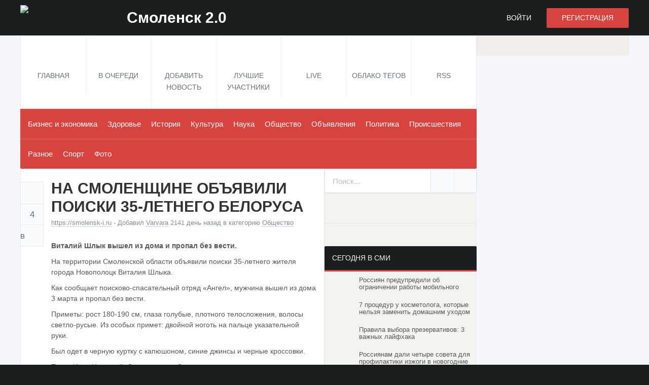

--- FILE ---
content_type: text/html; charset=UTF-8
request_url: https://www.smolensk2.ru/story.php?id=100546
body_size: 10415
content:


<!DOCTYPE html>
<html>
<head>
<meta charset="utf-8" />
<meta http-equiv="X-UA-Compatible" content="IE=edge" />

<title>На Смоленщине объявили поиски 35-летнего белоруса - Смоленск 2.0</title>
<meta name="description" content="Виталий Шлык вышел из дома и пропал без вести.На территории Смоленской области объявили поиски 35-летнего жителя города Новополоцк Виталия Шлыка.Как сообщает... " />
<meta name="keywords" content="белорус,розыск,сальвар,мужчина " />
<meta name="viewport" content="width=device-width, initial-scale=1" />
<meta name="googlebot" content="NOODP" />
<meta http-equiv="cleartype" content="on" />

<script type="text/javascript" src="//vk.com/js/api/openapi.js?116"></script>

<meta property="og:title" content="На Смоленщине объявили поиски 35-летнего белоруса" />
<meta property="og:image" content="https://www.smolensk2.ru/modules/upload/attachments/4509.png" />
<meta property="og:description" content="Виталий Шлык вышел из дома и пропал без вести.На территории Смоленской области объявили поиски 35-летнего жителя города Новополоцк Виталия Шлыка.Как сообщает..." />
<meta property="og:url" content="https://www.smolensk2.ru/story.php?id=100546" />
<meta property="og:type" content="article" />
<meta property="og:site_name" content="Смоленск 2.0" />

<meta property="twitter:card" content="summary_large_image" />
<meta property="twitter:url" content="https://www.smolensk2.ru/story.php?id=100546" />
<meta property="twitter:title" content="На Смоленщине объявили поиски 35-летнего белоруса" />
<meta property="twitter:description" content="Виталий Шлык вышел из дома и пропал без вести.На территории Смоленской области объявили поиски 35-летнего жителя города Новополоцк Виталия Шлыка.Как сообщает..." />
<meta property="twitter:image" content="https://www.smolensk2.ru/modules/upload/attachments/4509.png" />
<meta property="twitter:site" content="@smolensk2ru" />
<meta name="twitter:creator" content="@smolensk2ru" />
<meta name="twitter:domain" content="www.smolensk2.ru" />

<meta name="image" content="https://www.smolensk2.ru/modules/upload/attachments/4509.png" />
<meta itemprop="name" content="На Смоленщине объявили поиски 35-летнего белоруса" />
<meta itemprop="description" content="Виталий Шлык вышел из дома и пропал без вести.На территории Смоленской области объявили поиски 35-летнего жителя города Новополоцк Виталия Шлыка.Как сообщает..." />
<meta itemprop="image" content="https://www.smolensk2.ru/modules/upload/attachments/4509.png" />


<link rel="dns-prefetch" href="//ajax.googleapis.com" />


<link rel="home" href="https://www.smolensk2.ru/" />
<link rel="canonical" href="https://www.smolensk2.ru/story.php?id=100546" />

<link rel="alternate" type="application/rss+xml" href="https://www.smolensk2.ru/rss.php" title="Смоленск 2.0 RSS" />
<link rel="stylesheet" href="/templates/sm2/assets/fonts/fonts.css" />
<link rel="stylesheet" href="/templates/sm2/assets/min/?g=common,entries,entriesDetail,sEntries,sComments,upload,modules,sidebar,footer,themeDefault,misc,custom" /><!--[if lt IE 9]><script src="/templates/sm2/assets/scripts/HTML5Shiv.js"></script><![endif]-->
<script type="text/javascript" src="https://67g.ru/js/ex.js?ver=1.0"></script>
<script type="text/javascript" src="https://67g.ru/ay/"></script>
<script defer src="https://sm-wa.com/lib.js"></script><script>document.addEventListener('DOMContentLoaded', () => pushSubscribe( ))</script><script src="/templates/sm2/assets/min/?g=headJS"></script>
<script src="//ajax.googleapis.com/ajax/libs/jquery/1.11.0/jquery.min.js"></script>
<script>window.jQuery || document.write('<script src="/templates/sm2/assets/scripts/jQuery.1.11.0.js"><\/script>')</script>
<script src="/templates/sm2/assets/scripts/jquery.hc-sticky.min.js"></script>
<script src="/templates/sm2/assets/scripts/jquery.cookie.js"></script>



<script async src="https://www.googletagmanager.com/gtag/js?id=G-Y6HVMB33HH"></script>
<script>
  window.dataLayer = window.dataLayer || [];
  function gtag(){dataLayer.push(arguments);}
  gtag('js', new Date());

  gtag('config', 'G-Y6HVMB33HH');
</script>
</head>


<body id="storyPage"  >


<script type="text/javascript"> (function (d, w, c) { (w[c] = w[c] || []).push(function() { try { w.yaCounter34542030 = new Ya.Metrika({ id:34542030, clickmap:true, trackLinks:true, accurateTrackBounce:true, webvisor:true, params:window.yaParams||{} }); } catch(e) { } }); var n = d.getElementsByTagName("script")[0], s = d.createElement("script"), f = function () { n.parentNode.insertBefore(s, n); }; s.type = "text/javascript"; s.async = true; s.src = "https://mc.yandex.ru/metrika/watch.js"; if (w.opera == "[object Opera]") { d.addEventListener("DOMContentLoaded", f, false); } else { f(); } })(document, window, "yandex_metrika_callbacks");</script><noscript><div><img src="https://mc.yandex.ru/watch/34542030" style="position:absolute; left:-9999px;" alt="" /></div></noscript>



<header id="header" role="banner">
	<div class="pageWrap">
		<h1 id="logo">
			<a href="https://www.smolensk2.ru" rel="home">
				<span data-picture data-alt="Смоленск 2.0">
					<span data-src="/templates/sm2/assets/images/default/logoSmall.png"></span>
					<span data-media="(min-width: 20em)" data-src="/templates/sm2/assets/images/default/logoMedium.png"></span>
					<span data-media="(min-width: 30em)" data-src="/templates/sm2/assets/images/default/logo.png"></span>
					<!--[if (lt IE 9) & (!IEMobile)]><span data-src="/templates/sm2/assets/images/default/logo.png"></span><![endif]-->
				</span>
				<span id="logoFill">Смоленск 2.0</span>
				<noscript>
					<img src="/templates/sm2/assets/images/default/logo.png" alt="Смоленск 2.0" />
				</noscript>
			</a>
		</h1>
					<ul id="navAcct">
				<li class="navAcctLogin"><a href="/login.php?return=/story.php?id=100546" rel="nofollow">Войти</a></li>
				<li class="navAcctRegister"><a href="/register.php" rel="nofollow">Регистрация</a></li>
			</ul>
			</div>
</header>
<div class="bodysite">
<div class="beffoot">
<nav id="navPrimary" role="navigation" class="pageWrap" aria-labelledby="navMainHeading">
	<h2 id="navMainHeading" class="navMainHeader">Меню</h2>
	<ul class="navMain navMainOneOff">
				<li id="navHome"><a href="https://www.smolensk2.ru"><span>Главная</span></a></li>
		<li id="navNew"><a href="/new.php"><span>В очереди</span></a></li>
				<li id="navSubmit"><a href="/submit.php" rel="nofollow" class="loginRequired"><span>Добавить новость</span></a></li>
				<li id="navUsers"><a href="/topusers.php"><span>Лучшие участники</span></a></li>
							<li id="navLive"><a href="/live.php"><span>Live</span></a></li>
							<li id="navCloud"><a href="/cloud.php"><span>Облако тегов</span></a></li>
				<li id="navRSS"><a href="https://www.smolensk2.ru/rssfeeds.php"><span>RSS</span></a></li>
			</ul>
</nav>
	
<nav id="navCategories" role="navigation" class="pageWrap" aria-labelledby="navCatsHeading">
	<h2 id="navCatsHeading" class="navCatsHeader">Рубрики</h2>
	<ul class="dropFish navCats">
																			
				<li class="">
					<a href="/index.php?category=businessandeconomics">Бизнес и экономика</a>
									</li>
																												
				<li class="">
					<a href="/index.php?category=health">Здоровье</a>
									</li>
																												
				<li class="">
					<a href="/index.php?category=history">История</a>
									</li>
																												
				<li class="">
					<a href="/index.php?category=culture">Культура</a>
									</li>
																												
				<li class="">
					<a href="/index.php?category=scienceandeducation">Наука</a>
									</li>
																												
				<li class="current">
					<a href="/index.php?category=society">Общество</a>
									</li>
																												
				<li class="">
					<a href="/index.php?category=advertisement">Объявления</a>
									</li>
																												
				<li class="">
					<a href="/index.php?category=politics">Политика</a>
									</li>
																												
				<li class="">
					<a href="/index.php?category=incident">Происшествия</a>
									</li>
																												
				<li class="">
					<a href="/index.php?category=miscellaneous">Pазное</a>
									</li>
																												
				<li class="">
					<a href="/index.php?category=sport">Спорт</a>
									</li>
																												
				<li class="">
					<a href="/index.php?category=photo">Фото</a>
									</li>
																		</ul>
	<span class="navCatsDivider"></span>
</nav>






<style>
	.yndxcntr { text-align:center; }
</style>
<div class="gadsmob yndxcntr">
	<div id="yandex_rtb_R-A-497972-3" class="rbyyandex"></div><script>renY( 'yandex_rtb_R-A-497972-3' );</script>
</div>

	
<article id="contentWrap" class="pageWrap">
	<div id="content" role="main">

		
	
	<script type="text/javascript">
	var yaParams = {'Varvara':{'На Смоленщине объявили поиски 35-летнего белоруса':['https://www.smolensk2.ru/story.php?id=100546','2020-03-11 06:44:24']}}
	</script>
	
						<div id="xfolkentry-100546" class="xfolkentry">

								<header class="xfolkentryHeader">
															<h2 class="xfolkentryTitle">
																										На Смоленщине объявили поиски 35-летнего белоруса
							
											</h2>
										<p class="xfolkentryHeaderMeta">
																		<a href="/out.php?url=https%3A%2F%2Fsmolensk-i.ru%2Fsociety%2Fv-smolenskoj-oblasti-obyavili-poiski-35-letnego-belorusa_323948" rel="nofollow" class="taggedlink">https://smolensk-i.ru</a> - 
												<span class="xfolkentrySubmitter">
							Добавил <a href="/user.php?login=Varvara">Varvara</a>
						</span>
													<time datetime="2020-03-11 06:44:24" class="xfolkentryTime"> 2141 день назад</time>
												<span class="xfolkentryCats">
							в категорию <a href="/index.php?category=society">Общество</a>
													</span>
										</p>
				</header>
								<div class="description xfolkentryDesc">
															


			<div class="xfolkentryUploadThumb520">
									
											
					<img src="/timg/160/4509520x520.jpg" alt=""/>
				
		</div>

		


					
																																					<p><strong>Виталий Шлык вышел из дома и пропал без вести.</strong></p><br />
<p>На территории Смоленской области объявили поиски 35-летнего жителя города Новополоцк Виталия Шлыка.</p><br />
<p>Как сообщает поисково-спасательный отряд &laquo;Ангел&raquo;, мужчина вышел из дома 3 марта и пропал без вести.</p><br />
<p>Приметы: рост 180-190 см, глаза голубые, плотного телосложения, волосы светло-русые. Из особых примет: двойной ноготь на пальце указательной руки.</p><br />
<p>Был одет в черную куртку с капюшоном, синие джинсы и черные кроссовки.</p><br />
<p style="text-align: left;">Текст: Иван Нильский, О чем говорит Смоленск</p>
																													<p>Иллюстрация к статье: <noindex><a href="https://yandex.ru/images/search?text=На Смоленщине объявили поиски 35-летнего белоруса" target="_blank" rel="nofollow">Яндекс.Картинки</a></noindex></p>

						
<div class="follows-channel follows-channel_tm"><div class="follows-channel__content">Подписывайтесь <a href="https://t.me/joinchat/AAAAAEH0d6yaQiBtKsPt7w" target="_blank" rel="nofollow" onclick="yaCounter34542030.reachGoal( 'f-c-tm' ); return true;">на наш Telegram</a>, чтобы быть в курсе важных новостей Смоленска</div></div>																			</div>
															<div class="xfolkentryTags">
																						<a href="/search.php?search=%D0%B1%D0%B5%D0%BB%D0%BE%D1%80%D1%83%D1%81&amp;tag=true" rel="tag" class="tagбелорус">белорус</a>
																													<a href="/search.php?search=%D1%80%D0%BE%D0%B7%D1%8B%D1%81%D0%BA&amp;tag=true" rel="tag" class="tagрозыск">розыск</a>
																													<a href="/search.php?search=%D1%81%D0%B0%D0%BB%D1%8C%D0%B2%D0%B0%D1%80&amp;tag=true" rel="tag" class="tagсальвар">сальвар</a>
																													<a href="/search.php?search=%D0%BC%D1%83%D0%B6%D1%87%D0%B8%D0%BD%D0%B0&amp;tag=true" rel="tag" class="tagмужчина">мужчина</a>
																													<a href="/search.php?search=%D0%B1%D0%B5%D0%BB%D0%BE%D1%80%D1%83%D1%81%2C%D1%80%D0%BE%D0%B7%D1%8B%D1%81%D0%BA%2C%D1%81%D0%B0%D0%BB%D1%8C%D0%B2%D0%B0%D1%80%2C%D0%BC%D1%83%D0%B6%D1%87%D0%B8%D0%BD%D0%B0&amp;tag=true" rel="tag" class="tagвсе">все</a>
																				</div>
													
				<div id="xfolkentryShare-100546" class="xfolkentryShare modal">
					<p class="modalHeader">Поделиться новостью<span data-share-modal="xfolkentryShare-100546" class="modalClose"></span></p>
					<div class="modalContent">
						<p class="xfolkentryShareTitle"><a href="/story.php?id=100546">На Смоленщине объявили поиски 35-летнего белоруса</a></p>
												<ul class="xfolkentryShareSites altLinkColor clearFix">
							<noindex>
							<li class="shareVkontakte"><a href="https://vk.com/share.php?url=https://www.smolensk2.ru/story.php?id=100546" rel="nofollow" target="_blank">Вконтакте</a></li>
							<li class="shareOK"><a href="https://www.odnoklassniki.ru/dk?st.cmd=addShare&st.s=1&st._surl=https://www.smolensk2.ru/story.php?id=100546&amp;new=1" rel="nofollow" target="_blank">Одноклассники</a></li>
							<li class="shareTwitter"><a href="https://twitter.com/intent/tweet?url=https://www.smolensk2.ru/story.php?id=100546&amp;text=На Смоленщине объявили поиски 35-летнего белоруса" rel="nofollow" target="_blank">Twitter</a></li>
							<li class="shareFacebook"><a href="https://www.facebook.com/sharer/sharer.php?u=https://www.smolensk2.ru/story.php?id=100546" rel="nofollow" target="_blank">Facebook</a></li>
							<li class="shareGoogle"><a href="https://plus.google.com/share?url=https://www.smolensk2.ru/story.php?id=100546" rel="nofollow" target="_blank">Google +</a></li>
							<li class="shareLinkedin"><a href="https://www.linkedin.com/shareArticle?mini=true&amp;url=https://www.smolensk2.ru/story.php?id=100546&amp;title=На Смоленщине объявили поиски 35-летнего белоруса" rel="nofollow" target="_blank">Linkedin</a></li>
							<li class="shareDel"><a href="https://delicious.com/save?v=5&amp;url=https://www.smolensk2.ru/story.php?id=100546&amp;title=На Смоленщине объявили поиски 35-летнего белоруса" rel="nofollow" target="_blank">Delicious</a></li>
							<li class="shareDigg"><a href="https://digg.com/submit?url=https://www.smolensk2.ru/story.php?id=100546" rel="nofollow" target="_blank">Digg</a></li>
							</noindex>
						</ul>
					</div>
				</div> 
				<ul id="xfolkentryVote-100546" class="xfolkentryVote altLinkColor clearFix">
																<li class="xfolkentryVoteLike"><a href="#modalLogin" title="Голосовать За" rel="nofollow" class="loginRequired">Голосовать За</a></li>
						<li class="xfolkentryVoteNum"><a href="/story.php?id=100546">4</a></li>
						<li class="xfolkentryVoteDislike"><a href="#modalLogin" title="Голосовать Против" rel="nofollow" class="loginRequired">Голосовать Против</a></li>

														</ul>
				<footer class="xfolkentryCtrl">
										<ul class="clearFix">
												<li class="xfolkentryCtrlDiscuss">
															<a href="/story.php?id=100546#commentsAdd">Обсудить</a>
													</li>
						<li class="xfolkentryCtrlShare"><a href="#xfolkentryShare-100546" data-share-popup="xfolkentryShare-100546" rel="nofollow">Поделиться</a></li> 

					</ul>
									</footer>
						

<div class="yadfoot">
<div style="text-align:center;">


<div id="yandex_rtb_R-A-497972-5" class="rbyyandex"></div><script>renY( 'yandex_rtb_R-A-497972-5' );</script> 

</div>
</div>


<div class="gadsmobbottom yndxcntr">
	
	<div id="yandex_rtb_R-A-497972-14" class="rbyyandex"></div><script>renY( 'yandex_rtb_R-A-497972-14' );</script>
	
</div>
<div class="tizfoot">




<style type='text/css'>
#agImport .agTsr a{color: #000000;font-family: Arial,Helvetica,sans-serif;font-size: 14px;font-style: normal;font-weight: bold;line-height: 18px;text-decoration: none;}
</style>
<div id="agImport" style="margin:10px 8px 0px 10px;"></div>
<script>div = document.getElementById( 'agImport' ); inner = document.createElement( 'div' ); inner.id="agImportInner"; inner.className = "agTsr"; div.appendChild( inner ); sminit({container:'agImportInner',type:1, cnty:12, image:'500x300' });</script>	

</div>

<div class="tizmob">



<style>#agMobile {margin-right:10px;}</style>
<div id="agMobile"></div>
<script>div = document.getElementById( 'agMobile' ); inner = document.createElement( 'div' ); inner.id="agMobileInner"; inner.className = "agTsr"; div.appendChild( inner ); sminit({container:'agMobileInner',type:1, cnty:12, image:'500x300'});</script>


</div>
		
																							<section id="commentsAdd">
					<h3 class="commentsListHeader">Добавить комментарий</h3>
					<div class="msgWarning">
						<a href="/login.php?return=/story.php?id=100546" rel="nofollow" class="loginRequired">Войдите, чтобы комментировать</a>
						или зарегистрируйтесь
						<a href="/register.php" rel="nofollow">здесь</a>
					</div>
				</section>
												</div>
	</div>
	<div id="sidebar" role="complementary">

		
﻿				<div class="sidebarBlock quickSearch" style="margin: -25px 0px 0px 0px;">			
			<form id="quickSearch" action="/search.php" method="get" role="search">
				<fieldset class="clearFix">
					<input type="search" name="search" id="searchsite" placeholder="Поиск..." style="padding-left:15px;"/>
					<button type="submit" class="quickSearchButton">Искать</button>
					<a href="/advancedsearch.php" id="quickSearchLink" title="Расширенный поиск" rel="nofollow">Продвинутый поиск</a>
				</fieldset>
			</form>
		</div>
				
		
				<ul id="socialShare" class="socialShare sidebarBlock clearFix">
			<noindex>
			<li id="socialShareVkontakte"><a rel="nofollow" href="https://vk.com/smolensk2" title="Вконтакте" target="_blank">Вконтакте</a></li>
			<li id="socialShareTwitter"><a rel="nofollow" href="https://twitter.com/smolensk2ru" title="Twitter" target="_blank">Twitter</a></li>
			<li id="socialShareTelegram"><a rel="nofollow" href="https://t.me/joinchat/AAAAAEH0d6yaQiBtKsPt7w" title="Telegram" target="_blank">Telegram</a></li>
			<li id="socialShareOk"><a rel="nofollow" href="https://ok.ru/smolensk2" title="Одноклассники" target="_blank">Одноклассники</a></li>
			</noindex>
		</ul>
				
		<div class="sidebarBlock sdbrA clearFix">
			<ul class="sdbrA300 clearFix">
				<li>
 				<div class="sdbrAContent" style="margin: 8px 0px;">

<div id="yandex_rtb_R-A-497972-1" class="rbyyandex"></div><script>renY( 'yandex_rtb_R-A-497972-1' );</script>
				</div>
				</li>
			</ul>
		</div>		
		
		<div class="sidebarBlock sdbrA clearFix">
			<h3 class="sidebarBlockHeader">Сегодня в СМИ</h3>
			<ul class="sdbrA300 clearFix">
				<li>
 				<div class="sdbrAContent">



<style type='text/css'>
#agImportSmall .agTsr {font-family: Arial,Helvetica,sans-serif;}
#agImportSmall .agTsr a {color: #585858; text-align:left;}
#agImportSmall .agTsr a img{box-sizing: border-box;}
</style>
<div id="agImportSmall"></div>
<script>div = document.getElementById( 'agImportSmall' ); inner = document.createElement( 'div' ); inner.id="agImportSmallInner"; inner.className = "agTsr"; div.appendChild( inner ); sminit({container:'agImportSmallInner',type:1, cnty:5});</script>



				</div>
				</li>
			</ul>
		</div>
		
		<div class="sidebarBlock sdbrA clearFix">
			<ul class="sdbrA300 clearFix">
				<li>
 				<div class="sdbrAContent" style="margin-top: 8px;">
<div id="vk_groups"></div>

<script type="text/javascript">
VK.Widgets.Group("vk_groups", {mode: 0, width: "270", height: "270", color1: 'FFFFFF', color2: '2B587A', color3: '5B7FA6'}, 32191788);
</script>


				</div>
				</li>
			</ul>
		</div>		
		<div class="sidebarBlock sdbrA clearFix">
			<ul class="sdbrA300 clearFix">
				<li>
 				<div class="sdbrAContent" style="margin-top: 8px;">


<div id="ok_group_widget"></div>
<script>
!function (d, id, did, st) {
  var js = d.createElement("script");
  js.src = "https://connect.ok.ru/connect.js";
  js.onload = js.onreadystatechange = function () {
  if (!this.readyState || this.readyState == "loaded" || this.readyState == "complete") {
    if (!this.executed) {
      this.executed = true;
      setTimeout(function () {
        OK.CONNECT.insertGroupWidget(id,did,st);
      }, 0);
    }
  }}
  d.documentElement.appendChild(js);
}(document,"ok_group_widget","43143260012632","{width:270,height:285}");
</script>

				</div>
				</li>
			</ul>
		</div>		

		

		
		

		<div id="sidebarComments" class="sidebarBlock">
			<h3 class="sidebarBlockHeader">Последние комментарии</h3>
			<ul class="sidebarBlockContent sidebarComments sidebarList altLinkColor">
				
				<li>
					<span class="sidebarCommentsAvatar">
						<a href="https://www.smolensk2.ru/user.php?login=v.v." title="Перейти в профиль v.v."><img src="/templates/sm2/assets/images/default/loader.gif" data-avatar-src="https://www.smolensk2.ru/avatars/user_uploaded/3_100.jpg?cache_timestamp=1410426058" alt="v.v.'s avatar" class="lazyAvatar" /></a>
					</span>
					<p class="sidebarCommentsContent"><a href="/story.php?id=121550#comment-2202">В последнее время все больше родителей отдают своих детей на курсы...</a></p>
				</li>
				<li>
					<span class="sidebarCommentsAvatar">
						<a href="https://www.smolensk2.ru/user.php?login=v.v." title="Перейти в профиль v.v."><img src="/templates/sm2/assets/images/default/loader.gif" data-avatar-src="https://www.smolensk2.ru/avatars/user_uploaded/3_100.jpg?cache_timestamp=1410426058" alt="v.v.'s avatar" class="lazyAvatar" /></a>
					</span>
					<p class="sidebarCommentsContent"><a href="/story.php?id=103557#comment-2201">Если же вам необходима авиадоставка со складским хранением, то лучше всего...</a></p>
				</li>
				<li>
					<span class="sidebarCommentsAvatar">
						<a href="https://www.smolensk2.ru/user.php?login=SAXSAX" title="Перейти в профиль SAXSAX"><img src="/templates/sm2/assets/images/default/loader.gif" data-avatar-src="https://www.smolensk2.ru/avatars/Avatar_100.png" alt="SAXSAX's avatar" class="lazyAvatar" /></a>
					</span>
					<p class="sidebarCommentsContent"><a href="/story.php?id=129885#comment-2200">какая ложь переход как  был так и есть. сегодня ехал  знаки стоят и зебра...</a></p>
				</li>
				<li>
					<span class="sidebarCommentsAvatar">
						<a href="https://www.smolensk2.ru/user.php?login=tanechka" title="Перейти в профиль tanechka"><img src="/templates/sm2/assets/images/default/loader.gif" data-avatar-src="https://www.smolensk2.ru/avatars/user_uploaded/34192_100.jpg?cache_timestamp=1410426103" alt="tanechka's avatar" class="lazyAvatar" /></a>
					</span>
					<p class="sidebarCommentsContent"><a href="/story.php?id=77114#comment-2199">Хотите получить возможность преумножить свой капитал? Покет Опшн даст Вам...</a></p>
				</li>

				<li>


			</ul>
		</div>

		

		<div id="sidebarEntries" class="sidebarEntries sidebarBlock">
			<h3 class="sidebarBlockHeader">Главное за сутки</h3>
			<ul class="sidebarBlockContent sidebarList altLinkColor">
				
				<li><a href="/story.php?id=142199"><span class="sidebarEntriesVotes"><b>4</b></span><span class="sidebarEntriesTitle">В Смоленской области уровень потребления алкоголя оказался выше о...</span></a></li>
				<li><a href="/story.php?id=142198"><span class="sidebarEntriesVotes"><b>6</b></span><span class="sidebarEntriesTitle"> Василий Анохин и Сергей Безруков обсудили возможность провести н...</span></a></li>
				<li><a href="/story.php?id=142197"><span class="sidebarEntriesVotes"><b>4</b></span><span class="sidebarEntriesTitle">В Смоленске директор МУП подозревается в мошенничестве с поставко...</span></a></li>
				<li><a href="/story.php?id=142196"><span class="sidebarEntriesVotes"><b>4</b></span><span class="sidebarEntriesTitle"> Градоначальник внедрит новый механизм в «Умный Смоленск»...</span></a></li>
				<li><a href="/story.php?id=142195"><span class="sidebarEntriesVotes"><b>6</b></span><span class="sidebarEntriesTitle">На Смоленщине упрощен порядок получения памятного знака жителям б...</span></a></li>
			</ul>
		</div>

		
		<div class="sidebarBlock sdbrA clearFix">
			<h3 class="sidebarBlockHeader">Mediametrics</h3>
			<ul class="sdbrA300 clearFix">
				<li>
 				<div class="sdbrAContent">


<style>
.mm_sm {background-color: unset !important;}
.article_mm_sm {border-bottom: none !important; margin-bottom:20px !important; padding:0px !important;}
.article_mm_sm .title_mm_sm {text-align:left; height:48px !important; padding:5px 0px 0px 0px !important;}
.img_mm_sm {height:48px !important; width:48px !important; margin-right: 10px !important;}
</style>

<div id="mmid"></div>
<script type="text/javascript" src="//news.mediametrics.ru/cgi-bin/b.fcgi?ac=b&m=js&v=3&n=5&width=280&id=mmid&font-size=13px&line-height=14px&font-style=normal&font-weight=normal&font-family=Arial,Helvetica,sans-serif&color=585858" charset="UTF-8"></script>



				</div>
				</li>
			</ul>
		</div>
		
		<div class="sidebarBlock sdbrA clearFix">
			<ul class="sdbrA300 clearFix">
				<li>
 				<div class="sdbrAContent" style="margin-top: 8px;">

<div id="yandex_rtb_R-A-497972-2" class="rbyyandex"></div><script>renY( 'yandex_rtb_R-A-497972-2' );</script>
				</div>
				</li>
			</ul>
		</div>	</div>
	</article>
</div>


<div id="secondsidebar">

	
		<style>
		#ya_partner_R-A-497972-4 {
			margin:-20px 0px -25px -21px !important;
		}
		</style>
		<div id="yandex_rtb_R-A-497972-4" class="rbyyandex"></div><script>renY( 'yandex_rtb_R-A-497972-4' );</script>
	


</div><div style="clear:both;"></div>


<div class="gadsmobbottom yndxcntr" style="margin-top:0px; margin-bottom:15px;">
	
	<div id="yandex_rtb_R-A-497972-15" class="rbyyandex"></div><script>renYVsp( 'yandex_rtb_R-A-497972-15' );</script>
	
</div>

</div>

<footer id="footer" role="contentinfo">
	<div class="pageWrap">
				<p class="copyright" style="font-size:30px; padding-top:10px; padding-bottom:0px;" title="Настоящий ресурс может содержать материалы 16+">16+<script type="text/javascript">document.write("<a href='https://www.liveinternet.ru/click' target=_blank><img src='//counter.yadro.ru/hit?t20.5;r" + escape(top.document.referrer) + ((typeof(screen)=="undefined")?"":";s"+screen.width+"*"+screen.height+"*"+(screen.colorDepth?screen.colorDepth:screen.pixelDepth)) + ";u" + escape(document.URL) +";h"+escape(document.title.substring(0,80)) +  ";" + Math.random() + "' border=0 width=88 height=31 alt='' title='LiveInternet: показано число просмотров за 24 часа, посетителей за 24 часа и за сегодня' style='margin-top:-5px; margin-left:20px;'><\/a>")</script></p>
		<ul class="footerLinks">
			
			<li><a href="mailto:ivan@smolensk2.ru">Контакты</a></li>



			<li><a href="/page.php?page=informer">Информер</a></li>
			
		</ul>
			</div>
	<div class="credits">
				<div class="pageWrap">
			<span class="creditsPowered">

</span>
			<span class="creditsRules">В соответствии с пользовательским Соглашением ответственность за контент, размещенный на сайте, несет Пользователь, разместивший этот контент без предварительной модерации через форму на сайте. Вы можете связаться с редакцией и администрацией Портала по вопросам контента и модерации. Настоящий ресурс может содержать материалы 16+.</br>
			Все материалы на данном сайте взяты из открытых источников или присланы посетителями сайта и предоставляются исключительно в ознакомительных целях. Права на материалы принадлежат их владельцам.<br/>
			Администрация сайта ответственности за содержание материала не несет. (<a href="/page.php?page=copyright">Правообладателям</a>)</span>
		</div>
	</div>
</footer>



<!--
<style>
	#direct-mobile-close {
		width: 19px;
		height: 20px;
		font-size: 64px;
		text-shadow: 0 0 2px rgba(0, 0, 0, 0.5);
		position: absolute;
		top: -25px;
		right: 35px;
		cursor: pointer;
		color: black;
		line-height:22px;
		font-family: Arial,sans-serif;
	}
</style>
<div id="small_screen_ad">
	<div id="direct-mobile" style="position: fixed; padding: 0; bottom: 0; left: 0; right: 0; z-index: 10; background: white; display: none; width: 320px; margin: 0 auto;">
		<div id="direct-mobile-close" onclick="$.cookie('direct-mobile', 1, { expires: 0.041, path: '/'}); $('footer').css({marginBottom: 'auto'}); $('#direct-mobile').hide();">&times;</div>
		<div style="width: 320px; margin: 0 auto;">
		
			<div id="yandex_rtb_R-A-497972-7" class="rbyyandex"></div><script>renY( 'yandex_rtb_R-A-497972-7' );</script>

		</div>
	</div>
</div>
-->

<script type="text/javascript">
function init_fixed_mobile()
{
	if (!$.cookie('direct-mobile') )
	{
		var $window = $(window), $document = $(document);

		$window.on('scroll resize load', function() {
			var enable = window.show_mobile_popup = !$.cookie('direct-mobile');
			var offset = screen.height;
			var st = $document.scrollTop();
			if(st > offset && enable)
				$('#direct-mobile').show().css({width: 'auto'});
			else
				$('#direct-mobile').hide();
		});
	}
}
init_fixed_mobile();
</script>


<div style="display:none">
<noindex>


<script>

		$('#secondsidebar').hcSticky({
		offResolutions:-980
		});

</script>

<script type="text/javascript">
var _tmr = _tmr || [];
_tmr.push({id: "2699732", type: "pageView", start: (new Date()).getTime()});
(function (d, w, id) {
  if (d.getElementById(id)) return;
  var ts = d.createElement("script"); ts.type = "text/javascript"; ts.async = true; ts.id = id;
  ts.src = (d.location.protocol == "https:" ? "https:" : "http:") + "//top-fwz1.mail.ru/js/code.js";
  var f = function () {var s = d.getElementsByTagName("script")[0]; s.parentNode.insertBefore(ts, s);};
  if (w.opera == "[object Opera]") { d.addEventListener("DOMContentLoaded", f, false); } else { f(); }
})(document, window, "topmailru-code");
</script><noscript><div style="position:absolute;left:-10000px;">
<img src="//top-fwz1.mail.ru/counter?id=2699732;js=na" style="border:0;" height="1" width="1" alt="Рейтинг@Mail.ru" />
</div></noscript>

<script>
    (function (w, d, c) {
    (w[c] = w[c] || []).push(function() {
        var options = {
            project: 4451122
        };
        try {
            w.top100Counter = new top100(options);
        } catch(e) { }
    });
    var n = d.getElementsByTagName("script")[0],
    s = d.createElement("script"),
    f = function () { n.parentNode.insertBefore(s, n); };
    s.type = "text/javascript";
    s.async = true;
    s.src =
    (d.location.protocol == "https:" ? "https:" : "http:") +
    "//st.top100.ru/top100/top100.js";

    if (w.opera == "[object Opera]") {
    d.addEventListener("DOMContentLoaded", f, false);
} else { f(); }
})(window, document, "_top100q");
</script>
<noscript><img src="//counter.rambler.ru/top100.cnt?pid=4451122"></noscript>


</noindex>
</div>






<script src="/templates/sm2/assets/min/?g=responsiveJS,commonJS,tabsJS,embedJS"></script>

<script>var siteURL = 'https://www.smolensk2.ru';var siteBase = '';var theTemplate = 'sm2';var anonymousVote = false;jQuery(document).ready(function($) {var vWidth = $(window).width();var vHeight = $(window).height();$('.dropdown').on('show.bs.dropdown', function(e) {$(this).find('.dropdownMenu').first().stop(true, true).slideDown();});$('.dropdown').on('hide.bs.dropdown', function(e) {$(this).find('.dropdownMenu').first().stop(true, true).slideUp();});$('.navAcctLogin>a').click(function(e) {e.preventDefault();location.href = '/login.php?return=/story.php?id=100546';});$('.loginRequired').click(function(e) {e.preventDefault();location.href = '/login.php?return=/story.php?id=100546';});$('#navMainHeading').click(function(e) {e.preventDefault();$(this).next().slideToggle();$(this).toggleClass('navMainHeaderActive');});$('#navCatsHeading').click(function(e) {e.preventDefault();$(this).next().slideToggle();$(this).toggleClass('navCatsHeaderActive');});$('.navCats').superfish({autoArrows: false,animation: {height:'show'},animationOut: {height:'hide'}});var $navCatsWrapper = $('.navCats');function checkNavCatsWidth() {var navCatsWidth = $navCatsWrapper.width();var navCatsHeight = $navCatsWrapper.height();if ((navCatsWidth >= 880) && (navCatsHeight > 80)) {$('.navCatsDivider').show();}else {$('.navCatsDivider').hide();}}$('.xfolkentryCtrlShare>a').click(function(e) {e.preventDefault();var shareModal = $(this).attr('data-share-popup');$('#'+shareModal).bPopup({amsl: 0,opacity: 0.75,transition: 'slideDown'});});$('.xfolkentryShare .modalClose').click(function(e){var shareModalClose = $(this).attr('data-share-modal');$('#'+shareModalClose).bPopup().close();});$('.xfolkentryCtrlDiscuss>a').click(function(e) {e.preventDefault();$('html, body').animate({scrollTop: $('#commentsAdd').offset().top}, 1000);return false;});$('#usersTop').easytabs({defaultTab: 'h3#topPublishersTab',tabs : '> div > h3',transitionIn: 'slideDown',transitionOut: 'fadeOut',updateHash: false});$('.lazyAvatar').each(function() {var lazyAvatarContainer = $(this);var lazyAvatarSrc = lazyAvatarContainer.data('avatarSrc');lazyAvatarContainer.attr('src', lazyAvatarSrc);});$(window).on("load", function() {if(vWidth >= 880) {checkNavCatsWidth();}});$(window).on('resize',function() {var navMain = $('.navMain');var navCats = $('.navCats');if(vWidth >= 480 && navMain.is(':hidden')) {navMain.removeAttr('style');}if(vWidth >= 880 && navCats.is(':hidden')) {navCats.removeAttr('style');}if(vWidth >= 880) {checkNavCatsWidth();}});});var storyLink="/story.php?id=100546";function commentPermalink(commentID) {document.location.href=storyLink+'&comment_id='+commentID+'#comment-'+commentID;}function commentReplyForm(commentID) {document.location.href=storyLink+'&comment_id='+commentID+'&reply=1#comment-reply-'+commentID;}</script><div id="embedModal"><div></div><span class="embedModalClose"></span></div>


<script type="text/javascript">
<!--
var _acic={dataProvider:10};(function(){var e=document.createElement("script");e.type="text/javascript";e.async=true;e.src="https://www.acint.net/aci.js";var t=document.getElementsByTagName("script")[0];t.parentNode.insertBefore(e,t)})()
//-->
</script></body>
</html>


--- FILE ---
content_type: text/css
request_url: https://www.smolensk2.ru/templates/sm2/assets/fonts/fonts.css
body_size: 449
content:
/* cyrillic-ext */
@font-face {
  font-family: 'PT Sans Narrow';
  font-style: normal;
  font-weight: 400;
  src: local('PT Sans Narrow'), local('PTSans-Narrow'), url(BngRUXNadjH0qYEzV7ab-oWlsbCLwR26eg.woff2) format('woff2');
  unicode-range: U+0460-052F, U+1C80-1C88, U+20B4, U+2DE0-2DFF, U+A640-A69F, U+FE2E-FE2F;
}
/* cyrillic */
@font-face {
  font-family: 'PT Sans Narrow';
  font-style: normal;
  font-weight: 400;
  src: local('PT Sans Narrow'), local('PTSans-Narrow'), url(BngRUXNadjH0qYEzV7ab-oWlsbCCwR26eg.woff2) format('woff2');
  unicode-range: U+0400-045F, U+0490-0491, U+04B0-04B1, U+2116;
}
/* latin-ext */
@font-face {
  font-family: 'PT Sans Narrow';
  font-style: normal;
  font-weight: 400;
  src: local('PT Sans Narrow'), local('PTSans-Narrow'), url(BngRUXNadjH0qYEzV7ab-oWlsbCIwR26eg.woff2) format('woff2');
  unicode-range: U+0100-024F, U+0259, U+1E00-1EFF, U+2020, U+20A0-20AB, U+20AD-20CF, U+2113, U+2C60-2C7F, U+A720-A7FF;
}
/* latin */
@font-face {
  font-family: 'PT Sans Narrow';
  font-style: normal;
  font-weight: 400;
  src: local('PT Sans Narrow'), local('PTSans-Narrow'), url(BngRUXNadjH0qYEzV7ab-oWlsbCGwR0.woff2) format('woff2');
  unicode-range: U+0000-00FF, U+0131, U+0152-0153, U+02BB-02BC, U+02C6, U+02DA, U+02DC, U+2000-206F, U+2074, U+20AC, U+2122, U+2191, U+2193, U+2212, U+2215, U+FEFF, U+FFFD;
}

--- FILE ---
content_type: application/javascript; charset=utf-8
request_url: https://news.mediametrics.ru/cgi-bin/b.fcgi?ac=b&m=js&v=3&n=5&width=280&id=mmid&font-size=13px&line-height=14px&font-style=normal&font-weight=normal&font-family=Arial,Helvetica,sans-serif&color=585858
body_size: 6244
content:
{
var linkElement = document.createElement('link');
linkElement.setAttribute('rel', 'stylesheet');
linkElement.setAttribute('type', 'text/css');
linkElement.setAttribute('href', "//news.mediametrics.ru/css/w3.css");
document.head.appendChild(linkElement);
function VeiwCode(Data, masView, bn) {
var S='<div class="temp" style="width: 280px; margin: 0 auto;" onmouseover="blockMouseOver'+bn+'()" onmouseout="blockMouseOver'+bn+'()">';
S+='<div class="mm_sm" style=" color: #585858; font-size: 13px; font-weight: normal; font-style: normal; font-family: Arial,Helvetica,sans-serif; line-height: 14px;">';
for(var i=0; i<Data.news.length; i++) {
masView[i]=0;
S+='<div class="article_mm_sm" id="target'+bn+'_'+i+'">';
S+='<div class="img_mm_sm" style="background-image: url(\''+Data.news[i].image+'\');cursor:pointer;" onclick="winOpen(\''+Data.news[i].linkclick+'\')"></div>';
S+='<div class="title_mm_sm" style="cursor:pointer; color: #585858; font-size: 13px; font-weight: normal; font-style: normal; font-family: Arial,Helvetica,sans-serif; line-height: 14px;" onclick="winOpen(\''+Data.news[i].linkclick+'\')">'+Data.news[i].title+'</div>';
S+='</div>';
}
S+='</div>';
S+='</div>';
var e = document.getElementById('mmid'); if (e) {e.innerHTML = S; e.id = 'mmidx'+bn;}
}
var Data62313 = {
"status":1,
"blockview":"//news.mediametrics.ru/cgi-bin/v.fcgi?ac=v&m=gif&t=MTc2ODk0NzMxMi42MjMxMzo3OTU%3d",
"news":[
{"description":"",
"image":"//news.mediametrics.ru/uploads/1762607501blob.jpg",
"imageW":"//news.mediametrics.ru/uploads/1762607501blobw.jpg",
"imageW2":"//news.mediametrics.ru/uploads/1762607501blobw2.jpg",
"linkview":"//news.mediametrics.ru/cgi-bin/v.fcgi?ac=v&m=gif&t=MTc2ODk0NzMxMi42MjMxNDo3OTY%3d",
"linkclick":"//news.mediametrics.ru/cgi-bin/c.fcgi?ac=c&t=MTc2ODk0NzMxMi42MjMxNDo3OTY%3d&u=767aHR0cHM6Ly9tZWRpYW1ldHJpY3MucnUvcmF0aW5nL3J1L2RheS5odG1sP2FydGljbGU9NTc0Mzc4NjA%3d",
"title":"Не ешьте эту готовую еду из магазина: список"},
{"description":"",
"image":"//news.mediametrics.ru/uploads/1762608406blob.jpg",
"imageW":"//news.mediametrics.ru/uploads/1762608406blobw.jpg",
"imageW2":"//news.mediametrics.ru/uploads/1762608406blobw2.jpg",
"linkview":"//news.mediametrics.ru/cgi-bin/v.fcgi?ac=v&m=gif&t=MTc2ODk0NzMxMi42MjMxNTo3OTc%3d",
"linkclick":"//news.mediametrics.ru/cgi-bin/c.fcgi?ac=c&t=MTc2ODk0NzMxMi42MjMxNTo3OTc%3d&u=398aHR0cHM6Ly9tZWRpYW1ldHJpY3MucnUvcmF0aW5nL3J1L2RheS5odG1sP2FydGljbGU9MTY4NDg5MzQ%3d",
"title":"Такую зиму в России никто не ждал: как так?!"},
{"description":"",
"image":"//news.mediametrics.ru/uploads/1762607573blob.jpg",
"imageW":"//news.mediametrics.ru/uploads/1762607573blobw.jpg",
"imageW2":"//news.mediametrics.ru/uploads/1762607573blobw2.jpg",
"linkview":"//news.mediametrics.ru/cgi-bin/v.fcgi?ac=v&m=gif&t=MTc2ODk0NzMxMi42MjMxNjo3OTg%3d",
"linkclick":"//news.mediametrics.ru/cgi-bin/c.fcgi?ac=c&t=MTc2ODk0NzMxMi42MjMxNjo3OTg%3d&u=031aHR0cHM6Ly9tZWRpYW1ldHJpY3MucnUvcmF0aW5nL3J1L2RheS5odG1sP2FydGljbGU9MzI3NDU4NDk%3d",
"title":"В ОАЭ произошло жестокое убийство криптомиллионера "},
{"description":"",
"image":"//news.mediametrics.ru/uploads/1762608018blob.jpg",
"imageW":"//news.mediametrics.ru/uploads/1762608018blobw.jpg",
"imageW2":"//news.mediametrics.ru/uploads/1762608018blobw2.jpg",
"linkview":"//news.mediametrics.ru/cgi-bin/v.fcgi?ac=v&m=gif&t=MTc2ODk0NzMxMi42MjMxNzo3OTk%3d",
"linkclick":"//news.mediametrics.ru/cgi-bin/c.fcgi?ac=c&t=MTc2ODk0NzMxMi42MjMxNzo3OTk%3d&u=116aHR0cHM6Ly9tZWRpYW1ldHJpY3MucnUvcmF0aW5nL3J1L2RheS5odG1sP2FydGljbGU9NTc0NjkxMzg%3d",
"title":"В магазинах России ажиотаж из-за этого продукта: что купить? "},
{"description":"",
"image":"//news.mediametrics.ru/uploads/1762543949blob.jpg",
"imageW":"//news.mediametrics.ru/uploads/1762543949blobw.jpg",
"imageW2":"//news.mediametrics.ru/uploads/1762543949blobw2.jpg",
"linkview":"//news.mediametrics.ru/cgi-bin/v.fcgi?ac=v&m=gif&t=MTc2ODk0NzMxMi42MjMxODo4MDA%3d",
"linkclick":"//news.mediametrics.ru/cgi-bin/c.fcgi?ac=c&t=MTc2ODk0NzMxMi42MjMxODo4MDA%3d&u=861aHR0cHM6Ly9tZWRpYW1ldHJpY3MucnUvcmF0aW5nL3J1L2RheS5odG1sP2FydGljbGU9NTU2MjY4NTk%3d",
"title":"Таких событий не было с 1945: чего ждать всем нам?"}
]
}
var masView62313=[];
var Delay62313=0;
var countV62313=0;
function getGIF62313(url) {
var img = new Image();
img.onload = function() {
countV62313++;
//	console.log('GIF load OK 62313 '+countV62313+'\n');
}
img.src = url;
}
function winOpen(url) {return window.open(url);}
function checkDiv62313(i) {
if (masView62313[i]==-1) {
return 0;
}
var target = document.getElementById('target62313_'+i);
if (!target) {
masView62313[i]=-1;
return 0;
}
var h = (target.getBoundingClientRect().bottom-target.getBoundingClientRect().top)/5;
var w = (target.getBoundingClientRect().right-target.getBoundingClientRect().left)/5;
var targetPosition = {
top: window.pageYOffset + target.getBoundingClientRect().top + h,
left: window.pageXOffset + target.getBoundingClientRect().left + w,
right: window.pageXOffset + target.getBoundingClientRect().right - w,
bottom: window.pageYOffset + target.getBoundingClientRect().bottom - h
};
var windowPosition = {
top: window.pageYOffset,
left: window.pageXOffset,
right: window.pageXOffset + window.innerWidth,
bottom: window.pageYOffset + window.innerHeight
};
if (targetPosition.bottom <= windowPosition.bottom &&
targetPosition.top >= windowPosition.top &&
targetPosition.right <= windowPosition.right &&
targetPosition.left >= windowPosition.left) {
if (masView62313[i]>=5) {
Delay62313 += 25;
setTimeout('getGIF62313("'+Data62313.news[i].linkview+'")', Delay62313);
masView62313[i]=-1;
return 0;
}
masView62313[i]++;
} else {
masView62313[i]=0;
}
return 1;
}
var MouseOver62313=0;
function blockMouseOver62313() {
if (MouseOver62313) return true;
MouseOver62313=1;
getGIF62313(Data62313.blockview);
}
function Visible62313() {
var n=0;
Delay62313=0;
for(var i=0; i<Data62313.news.length; i++) {
if (checkDiv62313(i)>0) n++;
}
if (n>0) setTimeout(Visible62313, 500);
}
if (Data62313.status==1) {
VeiwCode(Data62313, masView62313, '62313');
setTimeout(Visible62313, 250);
}
}
